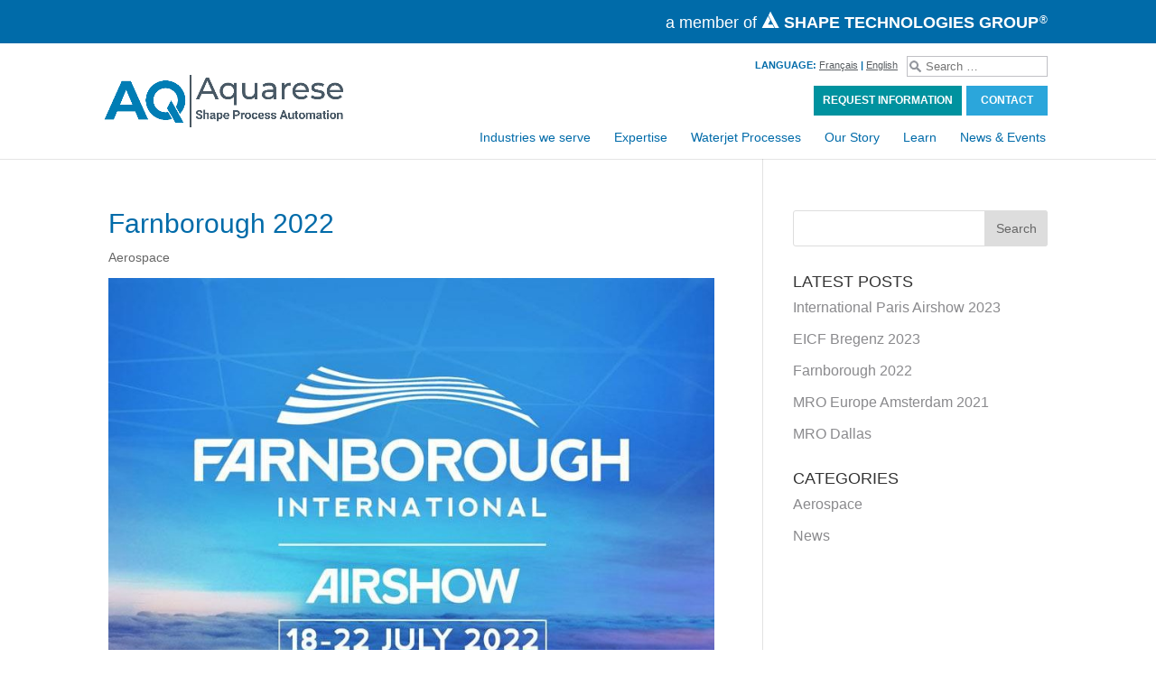

--- FILE ---
content_type: text/css
request_url: https://aquaresewaterjet.com/wp-content/themes/Aquarese/style.css?ver=4.3.2
body_size: -109
content:
/*
 Theme Name:   Aquarese
 Author:       LocalSphere
 Author URI:   http://localsphere.com
 Template:     Divi

** This file's only purpose is to initialize the child theme. Write your styles in '/ls-custom.css' **

--- FILE ---
content_type: text/css
request_url: https://aquaresewaterjet.com/wp-content/themes/Aquarese/ls-styles.css?1559656931&ver=6.8.3
body_size: 5855
content:
/*--------------------------------------------------------------
# Variables
--------------------------------------------------------------*/
/*--------------------------------------------------------------
# Mixins
--------------------------------------------------------------*/
/*--------------------------------------------------------------
# Typography
--------------------------------------------------------------*/
/*--------------------------------------------------------------
# Navigation
--------------------------------------------------------------*/
.et_header_style_left #et-top-navigation nav > ul > li > a, .et_header_style_split #et-top-navigation nav > ul > li > a {
  padding-bottom: 15px !important;
  padding-top: 15px !important; }
  .et_header_style_left #et-top-navigation nav > ul > li > a:hover, .et_header_style_split #et-top-navigation nav > ul > li > a:hover {
    padding-bottom: 11px !important; }

.et_header_style_left #et-top-navigation #top-menu .menu-item-has-children a {
  padding-right: 0px;
  border-bottom: none !important; }
.et_header_style_left #et-top-navigation #top-menu .menu-item-has-children > a:first-child:after {
  display: none; }
.et_header_style_left #et-top-navigation #top-menu .menu-item-has-children .sub-menu {
  padding: 0;
  width: 200px;
  -webkit-transition-property: none;
  -moz-transition-property: none;
  -o-transition-property: none;
  transition-property: none; }
  .et_header_style_left #et-top-navigation #top-menu .menu-item-has-children .sub-menu:hover {
    -webkit-transition-property: none;
    -moz-transition-property: none;
    -o-transition-property: none;
    transition-property: none; }
  .et_header_style_left #et-top-navigation #top-menu .menu-item-has-children .sub-menu .menu-item {
    padding: 0; }
    .et_header_style_left #et-top-navigation #top-menu .menu-item-has-children .sub-menu .menu-item a {
      padding: 10px 20px;
      width: 200px; }
      .et_header_style_left #et-top-navigation #top-menu .menu-item-has-children .sub-menu .menu-item a:hover {
        border: none !important; }
      .et_header_style_left #et-top-navigation #top-menu .menu-item-has-children .sub-menu .menu-item a.et-hover {
        border: none !important; }

.mobile_menu_bar:before {
  color: #006ba9; }

.et_mobile_menu {
  border-top-color: #006ba9; }

.et_header_style_left #et-top-navigation {
  padding-left: 300px;
  padding-top: 13px !important; }
  .et_header_style_left #et-top-navigation #top-menu-nav {
    float: right; }
  .et_header_style_left #et-top-navigation #top-menu {
    float: right; }
    .et_header_style_left #et-top-navigation #top-menu li {
      padding-right: 22px;
      font-size: 14px;
      line-height: 1.3em;
      font-weight: 400;
      font-family: 'Roboto', sans-serif;
      -moz-transition: none !important;
      -webkit-transition: none !important;
      transition: none !important; }
      @media (min-width: 981px) {
        .et_header_style_left #et-top-navigation #top-menu li {
          font-size: 14px; } }
      @media (min-width: 1101px) {
        .et_header_style_left #et-top-navigation #top-menu li {
          font-size: 14px; } }
      .et_header_style_left #et-top-navigation #top-menu li a {
        color: #006ba9; }
        .et_header_style_left #et-top-navigation #top-menu li a:hover {
          color: #585d61;
          border-bottom: 4px #00a7e1 solid;
          -moz-transition: none !important;
          -webkit-transition: none !important;
          transition: none !important; }
      .et_header_style_left #et-top-navigation #top-menu li.current_page_item a {
        border-bottom: 4px #f38b00 solid;
        padding-bottom: 11px !important; }
  .et_header_style_left #et-top-navigation #et_top_search {
    display: none; }

#top_extras {
  float: right;
  display: block;
  width: 100%;
  clear: both;
  margin-right: 6px;
  position: relative; }
  @media (min-width: 981px) {
    #top_extras {
      margin-right: 20px; } }
  #top_extras #top_search {
    float: right;
    width: 100%;
    display: block;
    overflow: hidden; }
    #top_extras #top_search span {
      float: right;
      font-size: 11px;
      color: #006ba9; }
      #top_extras #top_search span a {
        color: #585d61;
        text-decoration: underline;
        font-weight: 300; }
    #top_extras #top_search .search-button {
      float: right;
      color: #FFFFFF;
      display: block;
      cursor: pointer;
      font-size: 1px; }
      #top_extras #top_search .search-button::before {
        float: right;
        margin-right: 5px;
        content: "";
        background: url(images/search-icon-md.png) no-repeat center center;
        background-size: cover;
        width: 20px;
        height: 20px;
        display: block; }
      #top_extras #top_search .search-button .close {
        display: none;
        float: right;
        margin-left: 6px; }
    #top_extras #top_search form {
      float: right;
      padding-left: 10px; }
  #top_extras #search-box {
    display: none;
    padding: 10px 0 20px; }
    #top_extras #search-box form {
      width: 90%;
      margin: 0 auto; }
      #top_extras #search-box form input[type=text] {
        width: 75%;
        padding: 8px; }
      #top_extras #search-box form input[type=submit] {
        width: 20%;
        padding: 8px; }
  #top_extras #more-info {
    float: right;
    width: 100%;
    display: block;
    margin-top: 10px; }
    #top_extras #more-info a {
      float: right;
      padding: 5px 10px;
      background-color: #00929f;
      text-transform: uppercase;
      font-size: 12px;
      color: #FFFFFF;
      transition: all .4s ease-in-out; }
      #top_extras #more-info a:hover {
        background-color: #00666f; }
      #top_extras #more-info a.contact {
        background-color: #2ba6db;
        margin-left: 5px;
        padding: 5px 16px; }
        #top_extras #more-info a.contact:hover {
          background-color: #006ba9; }
  #top_extras.desktop {
    display: none; }
    @media (min-width: 981px) {
      #top_extras.desktop {
        display: block; } }
    #top_extras.desktop #top_search form input[type=submit] {
      display: none; }
    #top_extras.desktop #top_search form input[type=search] {
      background: url(images/search-icon-md.png) no-repeat 1px center transparent;
      background-size: 15px 15px;
      padding: 3px;
      padding-left: 20px;
      width: 156px;
      border: 1px #c0c0c5 solid; }
  #top_extras.mobile {
    display: block;
    background-color: #FFFFFF;
    margin: 0 auto;
    width: 100%; }
    #top_extras.mobile #top_search {
      float: none;
      margin: 8px auto 5px;
      display: block;
      width: 90%; }
      #top_extras.mobile #top_search span {
        float: none;
        display: inline-block;
        padding-top: 5px; }
      #top_extras.mobile #top_search form {
        float: none;
        display: inline-block; }
    #top_extras.mobile #more-info {
      float: none;
      width: auto;
      display: none;
      margin-top: 10px; }
      #top_extras.mobile #more-info a {
        float: none; }
    @media (min-width: 981px) {
      #top_extras.mobile {
        display: none; } }

@media (max-width: 980px) {
  .et_non_fixed_nav.et_transparent_nav #main-header, .et_non_fixed_nav.et_transparent_nav #top-header, .et_fixed_nav #main-header, .et_fixed_nav #top-header {
    position: fixed !important; } }
.et_mobile_menu {
  overflow: scroll !important;
  max-height: 83vh; }

#main-header .et_mobile_menu .menu-item-has-children > a {
  background-color: transparent;
  position: relative; }

#main-header .et_mobile_menu .menu-item-has-children > a:after {
  font-family: 'ETmodules';
  text-align: center;
  speak: none;
  font-weight: normal;
  font-variant: normal;
  text-transform: none;
  -webkit-font-smoothing: antialiased;
  position: absolute; }

#main-header .et_mobile_menu .menu-item-has-children > a:after {
  font-size: 16px;
  content: '\4c';
  top: 13px;
  right: 10px; }

#main-header .et_mobile_menu .menu-item-has-children.visible > a:after {
  content: '\4d'; }

#main-header .et_mobile_menu ul.sub-menu {
  display: none !important;
  visibility: hidden !important;
  transition: all 1.5s ease-in-out; }

#main-header .et_mobile_menu .visible > ul.sub-menu {
  display: block !important;
  visibility: visible !important; }

/*--------------------------------------------------------------
# Footer
--------------------------------------------------------------*/
#main-footer .container {
  width: 100%;
  max-width: 1080px;
  padding: 0 30px 0 20px; }
  #main-footer .container #footer-info {
    font-size: 12px; }

#footer-widgets {
  overflow: hidden; }
  #footer-widgets #nav_menu-2 {
    float: right;
    display: none; }
    @media (min-width: 981px) {
      #footer-widgets #nav_menu-2 {
        display: block; } }
    #footer-widgets #nav_menu-2 ul li {
      list-style-type: none;
      display: inline-block;
      padding-left: 24px; }
      #footer-widgets #nav_menu-2 ul li:before {
        border-color: transparent; }
      #footer-widgets #nav_menu-2 ul li a {
        color: #00a7e1;
        font-weight: 400;
        font-size: 15px; }
        #footer-widgets #nav_menu-2 ul li a:hover {
          color: #000000; }
  #footer-widgets #text-3 .textwidget {
    margin: 0 auto;
    width: 100%; }
    #footer-widgets #text-3 .textwidget ul.footer-logos {
      list-style-type: none;
      overflow: hidden;
      text-align: center;
      position: relative;
      display: none;
      margin-right: 20px; }
      @media (min-width: 981px) {
        #footer-widgets #text-3 .textwidget ul.footer-logos {
          display: block !important;
          margin-right: 0; } }
      #footer-widgets #text-3 .textwidget ul.footer-logos li {
        float: none;
        padding: 0 0 0 20px;
        margin: 0;
        width: 50%; }
        @media (min-width: 768px) {
          #footer-widgets #text-3 .textwidget ul.footer-logos li {
            width: 33%; } }
        @media (min-width: 981px) {
          #footer-widgets #text-3 .textwidget ul.footer-logos li {
            display: inline-block;
            float: right;
            width: auto;
            max-height: 60px; } }
        #footer-widgets #text-3 .textwidget ul.footer-logos li:before {
          border-color: transparent; }
        #footer-widgets #text-3 .textwidget ul.footer-logos li img {
          max-width: 100%;
          height: auto;
          max-height: 60px;
          width: auto; }
  #footer-widgets #text-2 {
    /* Bottom Logo and Address */
    width: 100%; }
    @media (min-width: 768px) {
      #footer-widgets #text-2 {
        width: 100%; } }
    #footer-widgets #text-2 p {
      display: inline-block;
      float: left;
      width: 50%; }
      @media (min-width: 981px) {
        #footer-widgets #text-2 p {
          width: 100%;
          float: none; } }
      #footer-widgets #text-2 p img {
        max-width: 55%;
        float: right;
        margin-right: 30px;
        margin-top: 6px; }
        @media (min-width: 981px) {
          #footer-widgets #text-2 p img {
            float: none;
            max-width: 85%;
            margin-right: 0px;
            margin-top: 0px; } }
  #footer-widgets #text-4 {
    /* Bottom Logos */
    display: none; }
    @media (min-width: 981px) {
      #footer-widgets #text-4 {
        display: block; } }

body.page-id-15 #footer-widgets #text-4 {
  display: none; }

.et_pb_gutters3.et_pb_footer_columns_1_4__3_4 .footer-widget:nth-child(1) {
  width: 100% !important; }
  @media (min-width: 768px) {
    .et_pb_gutters3.et_pb_footer_columns_1_4__3_4 .footer-widget:nth-child(1) {
      width: 100% !important; } }
  @media (min-width: 981px) {
    .et_pb_gutters3.et_pb_footer_columns_1_4__3_4 .footer-widget:nth-child(1) {
      width: 15% !important; } }

.et_pb_gutters3.et_pb_footer_columns_1_4__3_4 .footer-widget:nth-child(2) {
  width: 75%;
  float: right;
  margin-bottom: 30px; }

.et_pb_gutters3 .footer-widget {
  margin-right: 0;
  margin-bottom: 5.5%; }

body {
  font-family: 'Roboto', sans-serif; }

.et_header_style_left #logo, .et_header_style_split #logo {
  max-width: 270px;
  margin-top: 0px; }
  @media (min-width: 981px) {
    .et_header_style_left #logo, .et_header_style_split #logo {
      margin-top: 0; } }

#top-header {
  background-color: #006ba9; }
  #top-header .container {
    width: 100% !important; }
    #top-header .container .brand-tag {
      font-weight: 400;
      font-size: 12px;
      font-family: 'Roboto', sans-serif;
      display: block;
      padding: 11px 0 2px 0;
      margin: 0 auto 0;
      text-align: center; }
      @media (min-width: 981px) {
        #top-header .container .brand-tag {
          padding: 3px 0 2px 0;
          margin: 0 20px 0 0;
          font-size: 18px;
          float: right;
          text-align: right; } }
      #top-header .container .brand-tag img {
        display: inline-block;
        max-width: 15px; }
        @media (min-width: 981px) {
          #top-header .container .brand-tag img {
            max-width: 20px; } }
      #top-header .container .brand-tag .brand-tag-content {
        display: inline-block;
        padding-bottom: 2px; }
        #top-header .container .brand-tag .brand-tag-content .txt-logo {
          font-weight: 800; }
        #top-header .container .brand-tag .brand-tag-content .reg {
          font-size: 12px; }
          #top-header .container .brand-tag .brand-tag-content .reg sup {
            line-height: 2;
            vertical-align: text-top;
            padding-left: 1px; }

#main-header .container {
  width: 90%;
  padding: 0 0px 0 0px; }
  @media (min-width: 981px) {
    #main-header .container {
      width: 100%;
      max-width: 1080px;
      padding: 0 0px 0 10px; } }
  #main-header .container #logo {
    max-height: 80%; }

.et_pb_fullwidth_header_0 h1.et_pb_module_header {
  font-weight: 400 !important;
  line-height: 1.1em !important; }
  @media (min-width: 981px) {
    .et_pb_fullwidth_header_0 h1.et_pb_module_header {
      font-size: 65px !important; } }

body.home .et_pb_fullwidth_header_0 h1.et_pb_module_header {
  font-weight: 300 !important;
  font-size: 40px !important;
  line-height: 1.1em !important; }
  @media (min-width: 768px) {
    body.home .et_pb_fullwidth_header_0 h1.et_pb_module_header {
      font-size: 69px !important; } }
  @media (min-width: 981px) {
    body.home .et_pb_fullwidth_header_0 h1.et_pb_module_header {
      font-size: 87px !important; } }

.et_pb_divider:before {
  border-top-color: #00a7e1 !important; }

.challenge-solution p {
  font-weight: 600;
  padding-bottom: 10px; }
  .challenge-solution p strong {
    color: #00929f; }

.image_hotspot_parent .dih_wrapper {
  line-height: 0 !important; }

.bullet-list ul {
  margin-left: 15px; }

.footer-section .footer-nav-wrapper h4 a {
  color: #006ba9 !important; }
.footer-section .social-icons {
  display: block;
  overflow: hidden; }
  .footer-section .social-icons a {
    display: block;
    width: 45px;
    height: 45px;
    float: left;
    cursor: pointer;
    font-size: 1px;
    text-indent: -2000px;
    color: white;
    line-height: 0;
    margin-right: 15px; }
    .footer-section .social-icons a.linkedin {
      background-image: url("/wp-content/uploads/2019/05/linkedin2.svg");
      background-position: center center;
      background-repeat: no-repeat;
      background-size: cover; }
      .footer-section .social-icons a.linkedin:hover {
        background: url("/wp-content/uploads/2019/05/linkedin.svg");
        opacity: .5; }
    .footer-section .social-icons a.youtube {
      background-image: url("/wp-content/uploads/2019/05/youtube2.svg");
      background-position: center center;
      background-repeat: no-repeat;
      background-size: cover; }
      .footer-section .social-icons a.youtube:hover {
        background: url("/wp-content/uploads/2019/05/youtube.svg");
        opacity: .5; }

body.single h1 {
  color: #006ba9; }

.et_pb_gutters3 .et_pb_column_4_4 .et_pb_blog_grid .column.size-1of3 {
  width: 31%;
  margin-right: 3.5%; }

.et_pb_gutters3 .et_pb_column_4_4 .et_pb_blog_grid .column.size-1of3 .et_pb_post {
  margin-bottom: 11%;
  height: 480px;
  overflow-x: hidden;
  overflow-y: scroll; }

.et_pb_column .et_pb_blog_grid .column.size-1of2 .et_pb_post {
  margin-bottom: 12%;
  height: 480px;
  overflow-x: hidden;
  overflow-y: scroll; }

.home-industry .et_pb_column {
  width: 50% !important; }
  @media (min-width: 768px) {
    .home-industry .et_pb_column {
      width: 25% !important; } }

.quad-graphic-wrapper {
  position: relative; }
  .quad-graphic-wrapper .quad-graphic img {
    transition: all .2s ease-in-out; }
    .quad-graphic-wrapper .quad-graphic img:hover {
      transform: scale(1.03);
      cursor: pointer; }
  .quad-graphic-wrapper .quad-graphic.top {
    margin-top: -150px; }
  .quad-graphic-wrapper .quad-graphic.bottom {
    margin-bottom: -125px; }
  .quad-graphic-wrapper .quad-graphic.core {
    position: absolute;
    z-index: 99;
    left: 0;
    right: 0;
    top: 120px; }
    .quad-graphic-wrapper .quad-graphic.core img:hover {
      transform: scale(1.03); }
  .quad-graphic-wrapper .quad-graphic-mobile {
    margin: -140px auto -140px; }
    @media (min-width: 768px) {
      .quad-graphic-wrapper .quad-graphic-mobile {
        margin: -150px auto -150px; } }

.grey-grid.mobile {
  padding-bottom: 10px; }
  .grey-grid.mobile .grey-grid-content.top {
    padding-bottom: 0; }
    .grey-grid.mobile .grey-grid-content.top .et_pb_column {
      padding: 0 0 50px 0; }
  .grey-grid.mobile .grey-grid-content.bottom {
    padding-top: 5px;
    padding-bottom: 0;
    margin-bottom: 0; }
    .grey-grid.mobile .grey-grid-content.bottom .et_pb_column {
      padding: 0 0 50px 0; }

.prod-capacity-two .et_pb_row .et_pb_column .et_pb_row_inner {
  margin: 0 auto; }
  .prod-capacity-two .et_pb_row .et_pb_column .et_pb_row_inner .et_pb_with_border h3 {
    padding: 10px; }
.prod-capacity-two .et_pb_row .et_pb_column.et_pb_column_12 {
  border: none; }
  @media (min-width: 981px) {
    .prod-capacity-two .et_pb_row .et_pb_column.et_pb_column_12 {
      border-left: 2px #00929f solid; } }
  .prod-capacity-two .et_pb_row .et_pb_column.et_pb_column_12 .et_pb_module .et_pb_text_inner p img {
    margin-top: -2px; }
    @media (min-width: 768px) {
      .prod-capacity-two .et_pb_row .et_pb_column.et_pb_column_12 .et_pb_module .et_pb_text_inner p img {
        margin-top: -15px; } }
    @media (min-width: 981px) {
      .prod-capacity-two .et_pb_row .et_pb_column.et_pb_column_12 .et_pb_module .et_pb_text_inner p img {
        margin-top: 0px; } }
.prod-capacity-two .et_pb_row .et_pb_column.et_pb_column_11 .et_pb_row_inner_1 .et_pb_column {
  margin-bottom: 20px !important; }
  @media (min-width: 768px) {
    .prod-capacity-two .et_pb_row .et_pb_column.et_pb_column_11 .et_pb_row_inner_1 .et_pb_column {
      margin-bottom: 0px !important; } }

.prod-capacity-four .et_pb_row .et_pb_column {
  border: none; }
  .prod-capacity-four .et_pb_row .et_pb_column.et_pb_column_13 {
    border: none; }
    @media (min-width: 768px) {
      .prod-capacity-four .et_pb_row .et_pb_column.et_pb_column_13 {
        border-right: 2px #00929f solid; } }
  @media (min-width: 768px) {
    .prod-capacity-four .et_pb_row .et_pb_column.et_pb_column_14 {
      border: none; } }
  @media (min-width: 981px) {
    .prod-capacity-four .et_pb_row .et_pb_column.et_pb_column_14 {
      border-right: 2px #00929f solid; } }
  .prod-capacity-four .et_pb_row .et_pb_column.et_pb_column_15 {
    border: none; }
    @media (min-width: 768px) {
      .prod-capacity-four .et_pb_row .et_pb_column.et_pb_column_15 {
        border-right: 2px #00929f solid; } }

.footer-nav-wrapper {
  overflow: hidden; }
  .footer-nav-wrapper .footer-nav {
    width: 50%;
    float: left;
    padding-right: 10px; }
    .footer-nav-wrapper .footer-nav a {
      color: #5b5d61 !important; }
      .footer-nav-wrapper .footer-nav a:hover {
        text-decoration: underline; }
    .footer-nav-wrapper .footer-nav:last-of-type {
      float: none; }
    @media (min-width: 768px) {
      .footer-nav-wrapper .footer-nav {
        width: 33.3%; }
        .footer-nav-wrapper .footer-nav:last-of-type {
          float: left; } }

#main-footer {
  display: none; }

.et_pb_accordion .et_pb_toggle:first-of-type {
  border-top: 2px #8a8a8d solid !important; }
.et_pb_accordion .et_pb_toggle.et_pb_module {
  margin-bottom: 0 !important; }
.et_pb_accordion .et_pb_toggle_open, .et_pb_accordion .et_pb_toggle_close {
  padding: 20px 0; }
.et_pb_accordion .et_pb_toggle_title:before {
  font-size: 24px; }
.et_pb_accordion .et_pb_toggle_open .et_pb_toggle_title:before {
  display: block !important;
  content: "\e04f"; }
.et_pb_accordion ul {
  margin-left: 15px; }

.tab {
  margin-left: 40px;
  margin-top: 25px; }

table.responsive {
  border: 1px #585d61 solid;
  margin-bottom: 0;
  overflow: hidden;
  overflow-x: scroll;
  white-space: nowrap;
  width: 100% !important;
  height: auto;
  font-size: 14px;
  line-height: 1.2em;
  font-weight: 300;
  display: block; }
  @media (min-width: 768px) {
    table.responsive {
      font-size: 18px;
      line-height: 1em;
      display: table;
      white-space: pre-wrap; } }
  table.responsive tr td {
    padding: 10px 12px;
    border-right: 1px #585d61 solid;
    border-top: 1px #585d61 solid;
    vertical-align: middle; }
    @media (min-width: 768px) {
      table.responsive tr td {
        padding: 20px 24px; } }
    table.responsive tr td strong {
      color: #008f9d; }
  table.responsive .odd td {
    background-color: #e8e8e9; }
  table.responsive .column-2, table.responsive .column-3, table.responsive .column-4 {
    text-align: center; }
  table.responsive thead th {
    background-color: #008f9d;
    border-right: 1px #585d61 solid;
    border-bottom: 1px #585d61 solid;
    color: #FFFFFF;
    font-weight: 600;
    padding: 18px 24px; }
  table.responsive.dark thead th {
    background-color: #2f4b59; }
  table.responsive.dark tr td {
    text-align: left; }
    table.responsive.dark tr td span {
      display: block;
      font-weight: 600; }

#main-content .entry-content .investor-stats .et_pb_column {
  border: none !important; }
  #main-content .entry-content .investor-stats .et_pb_column .et_pb_module.et_pb_image {
    margin: 0 auto !important;
    text-align: center !important;
    max-width: 30% !important; }
    @media (min-width: 981px) {
      #main-content .entry-content .investor-stats .et_pb_column .et_pb_module.et_pb_image {
        max-width: 40% !important; } }
    #main-content .entry-content .investor-stats .et_pb_column .et_pb_module.et_pb_image.et_pb_image_1 {
      max-width: 33% !important; }
      @media (min-width: 981px) {
        #main-content .entry-content .investor-stats .et_pb_column .et_pb_module.et_pb_image.et_pb_image_1 {
          max-width: 42% !important; } }
    #main-content .entry-content .investor-stats .et_pb_column .et_pb_module.et_pb_image.et_pb_image_2 {
      max-width: 32% !important; }
      @media (min-width: 981px) {
        #main-content .entry-content .investor-stats .et_pb_column .et_pb_module.et_pb_image.et_pb_image_2 {
          max-width: 47% !important; } }
#main-content .entry-content .investor-stats .et_pb_column_3 {
  border-top: 2px #bebec0 solid !important;
  border-bottom: 2px #bebec0 solid !important; }
  @media (min-width: 981px) {
    #main-content .entry-content .investor-stats .et_pb_column_3 {
      padding-right: 18px;
      padding-left: 18px;
      border-top: none !important;
      border-bottom: none !important;
      border-left: 2px #bebec0 solid !important;
      border-right: 2px #bebec0 solid !important; } }
#main-content .entry-content .sq-foot-section {
  border-top: 2px #bebec0 solid !important; }
  @media (min-width: 981px) {
    #main-content .entry-content .sq-foot-section {
      border-top: none !important; } }
  #main-content .entry-content .sq-foot-section .et_pb_text_inner, #main-content .entry-content .sq-foot-section .et_pb_text_inner p {
    text-align: center !important; }
    @media (min-width: 981px) {
      #main-content .entry-content .sq-foot-section .et_pb_text_inner, #main-content .entry-content .sq-foot-section .et_pb_text_inner p {
        text-align: left !important; } }
  #main-content .entry-content .sq-foot-section img.alignleft {
    display: block;
    float: none;
    margin-right: auto;
    margin-top: 0px;
    margin-left: auto;
    margin-bottom: 20px; }
    @media (min-width: 981px) {
      #main-content .entry-content .sq-foot-section img.alignleft {
        display: inline;
        float: left;
        margin-right: 10px;
        margin-top: -6px;
        margin-bottom: 0; } }

.et_pb_row {
  width: 88%; }

.et_pb_row.et_pb_row_fullwidth, .et_pb_specialty_fullwidth > .et_pb_row {
  width: 100% !important;
  max-width: 100% !important; }

.et_pb_fullwidth_header .et_pb_fullwidth_header_container.center .header-content {
  width: 100%;
  margin: 0px auto; }
  @media (min-width: 981px) {
    .et_pb_fullwidth_header .et_pb_fullwidth_header_container.center .header-content {
      width: 85%;
      max-width: 660px; } }
  .et_pb_fullwidth_header .et_pb_fullwidth_header_container.center .header-content .et_pb_button {
    margin-top: 20px; }
    @media (min-width: 981px) {
      .et_pb_fullwidth_header .et_pb_fullwidth_header_container.center .header-content .et_pb_button {
        margin-top: 40px; } }

.home-mission .et_pb_fullwidth_header .et_pb_fullwidth_header_container.center .header-content, .home-mission .et_pb_fullwidth_header .et_pb_fullwidth_header_container .header-content {
  max-width: 100%;
  width: 100%; }
  @media (min-width: 981px) {
    .home-mission .et_pb_fullwidth_header .et_pb_fullwidth_header_container.center .header-content, .home-mission .et_pb_fullwidth_header .et_pb_fullwidth_header_container .header-content {
      max-width: 80%;
      width: 80%;
      margin: 0px auto; } }
  .home-mission .et_pb_fullwidth_header .et_pb_fullwidth_header_container.center .header-content .et_pb_header_content_wrapper p, .home-mission .et_pb_fullwidth_header .et_pb_fullwidth_header_container .header-content .et_pb_header_content_wrapper p {
    font-size: 16px !important;
    line-height: 1.5em !important;
    margin-bottom: 20px; }
    @media (min-width: 768px) {
      .home-mission .et_pb_fullwidth_header .et_pb_fullwidth_header_container.center .header-content .et_pb_header_content_wrapper p, .home-mission .et_pb_fullwidth_header .et_pb_fullwidth_header_container .header-content .et_pb_header_content_wrapper p {
        font-size: 18px !important;
        line-height: 1.6em !important;
        margin-bottom: 20px; } }
    @media (min-width: 981px) {
      .home-mission .et_pb_fullwidth_header .et_pb_fullwidth_header_container.center .header-content .et_pb_header_content_wrapper p, .home-mission .et_pb_fullwidth_header .et_pb_fullwidth_header_container .header-content .et_pb_header_content_wrapper p {
        font-size: 21px !important;
        line-height: 1.6em !important; } }

.home-sectors .et_pb_column {
  border-right: 3px #FFFFFF solid;
  border-bottom: 3px #FFFFFF solid;
  background-color: red;
  padding-top: 30%;
  position: relative;
  -webkit-transform-style: preserve-3d;
  -moz-transform-style: preserve-3d;
  transform-style: preserve-3d; }
  .home-sectors .et_pb_column:last-of-type {
    border-right: none; }
  @media (min-width: 768px) {
    .home-sectors .et_pb_column {
      width: 33.33% !important;
      margin: 0 !important;
      clear: none !important; } }
  .home-sectors .et_pb_column .et_pb_module {
    position: absolute;
    top: 0;
    left: 0;
    bottom: 0;
    right: 0; }
    .home-sectors .et_pb_column .et_pb_module:before {
      position: absolute;
      background-color: #00929f;
      content: "";
      top: 0;
      bottom: 0;
      left: 0;
      right: 0;
      width: 100%;
      display: block;
      opacity: .5;
      transition: all .2s ease-in-out; }
    .home-sectors .et_pb_column .et_pb_module:hover::before {
      opacity: 0; }
    .home-sectors .et_pb_column .et_pb_module .et_pb_text_inner {
      position: relative;
      top: 50%;
      transform: translateY(-50%); }
.home-sectors.bottom .et_pb_column {
  border-bottom: none; }
.home-sectors.mobile .et_pb_column {
  border-right: none;
  background-color: red;
  padding-top: 0;
  position: relative;
  -webkit-transform-style: preserve-3d;
  -moz-transform-style: preserve-3d;
  transform-style: preserve-3d; }
  .home-sectors.mobile .et_pb_column:last-of-type {
    border-right: none; }
  @media (min-width: 768px) {
    .home-sectors.mobile .et_pb_column {
      width: 33.33% !important;
      margin: 0 !important;
      clear: none !important; } }
  .home-sectors.mobile .et_pb_column .et_pb_module {
    position: relative;
    top: auto;
    left: auto;
    bottom: auto;
    right: auto; }
    .home-sectors.mobile .et_pb_column .et_pb_module:before {
      position: absolute;
      background-color: #00929f;
      content: "";
      top: 0;
      bottom: 0;
      left: 0;
      right: 0;
      width: 100%;
      display: block;
      opacity: .5;
      transition: all .2s ease-in-out; }
    .home-sectors.mobile .et_pb_column .et_pb_module:hover::before {
      opacity: 0; }
    .home-sectors.mobile .et_pb_column .et_pb_module .et_pb_text_inner {
      position: relative;
      top: auto;
      transform: none; }

@media (min-width: 981px) {
  .home-main-left {
    margin-right: 0% !important;
    width: 50% !important; } }

@media (min-width: 981px) {
  .home-main-right {
    margin-left: 0% !important;
    width: 50% !important; } }

@media (min-width: 981px) {
  .home-secondary-content.et_pb_text_1 {
    width: 80% !important;
    max-width: 80% !important; } }
@media (min-width: 1101px) {
  .home-secondary-content.et_pb_text_1 {
    width: 65% !important;
    max-width: 65% !important; } }

.home-main-content.et_pb_text_0 p {
  letter-spacing: -1px; }
  @media (min-width: 981px) {
    .home-main-content.et_pb_text_0 p {
      font-size: 45px;
      line-height: 1.3em; } }
@media (min-width: 981px) {
  .home-main-content.et_pb_text_0 {
    padding-right: 30px !important;
    width: 80% !important;
    max-width: 80% !important;
    min-width: 420px !important; } }
@media (min-width: 1101px) {
  .home-main-content.et_pb_text_0 {
    width: 65% !important;
    max-width: 420px !important;
    min-width: 420px !important; } }
@media (min-width: 1101px) {
  .home-main-content.et_pb_text_0 {
    width: 50% !important;
    max-width: 420px !important;
    min-width: 420px !important; } }
.home-main-content p strong {
  font-weight: 500; }

/* Sections */
.full-image-text .et_pb_header_content_wrapper p {
  margin-bottom: 20px; }

.section-sectors .sector-right, .service-sectors .sector-right {
  position: relative;
  padding-bottom: 10px; }
  .section-sectors .sector-right .et_pb_text, .service-sectors .sector-right .et_pb_text {
    margin-top: 0px; }
    @media (min-width: 981px) {
      .section-sectors .sector-right .et_pb_text, .service-sectors .sector-right .et_pb_text {
        position: relative;
        top: 50%;
        transform: perspective(1px) translateY(-50%); } }
  .section-sectors .sector-right .orange-line, .service-sectors .sector-right .orange-line {
    position: absolute;
    bottom: 0;
    left: 0;
    width: 50px;
    display: none; }
    @media (min-width: 981px) {
      .section-sectors .sector-right .orange-line, .service-sectors .sector-right .orange-line {
        display: block; } }

.service-sectors .sector-right .orange-line {
  width: 90px; }

.service-solutions .et_pb_gutters1.et_pb_row.et_pb_row_fullwidth {
  max-width: 1280px !important; }

.careers-principles .sector-left, .careers-principles .sector-right {
  position: relative; }
  .careers-principles .sector-left .et_pb_text, .careers-principles .sector-right .et_pb_text {
    display: block; }
    @media (min-width: 981px) {
      .careers-principles .sector-left .et_pb_text, .careers-principles .sector-right .et_pb_text {
        position: absolute;
        top: 0;
        bottom: 0;
        left: 0;
        right: 0;
        max-width: 100% !important;
        background-image: none !important; } }
    @media (min-width: 1101px) {
      .careers-principles .sector-left .et_pb_text, .careers-principles .sector-right .et_pb_text {
        max-width: 74% !important; } }
    @media (min-width: 981px) {
      .careers-principles .sector-left .et_pb_text .et_pb_text_inner, .careers-principles .sector-right .et_pb_text .et_pb_text_inner {
        padding-top: 10px; } }
    @media (min-width: 1101px) {
      .careers-principles .sector-left .et_pb_text .et_pb_text_inner, .careers-principles .sector-right .et_pb_text .et_pb_text_inner {
        padding-top: 40px; } }
@media (min-width: 981px) {
  .careers-principles .sector-left .et_pb_text_inner {
    float: none;
    max-width: none; } }
@media (min-width: 1101px) {
  .careers-principles .sector-left .et_pb_text_inner {
    float: right;
    max-width: 400px; } }
@media (min-width: 981px) {
  .careers-principles .sector-right .et_pb_text_inner {
    float: none;
    max-width: none; } }
@media (min-width: 1101px) {
  .careers-principles .sector-right .et_pb_text_inner {
    float: left;
    max-width: 400px; } }

@media (min-width: 981px) {
  .shape-acronym .et_pb_column {
    border-right: 2px #f38b00 solid;
    padding-right: 20px;
    padding-left: 15px; }
    .shape-acronym .et_pb_column:last-of-type {
      border: none; } }

.leadership-section .et_pb_team_member_image {
  max-width: none; }
  @media (min-width: 768px) {
    .leadership-section .et_pb_team_member_image {
      max-width: 320px; } }
@media (min-width: 768px) {
  .leadership-section .et_pb_team_member_description h4, .leadership-section .et_pb_team_member_description p {
    text-align: left !important; } }
@media (min-width: 981px) {
  .leadership-section .et_pb_team_member_description h4, .leadership-section .et_pb_team_member_description p {
    text-align: center !important; } }

.blog, .category, .single {
  font-weight: 300;
  font-size: 16px;
  line-height: 1.5em; }
  .blog h2.entry-title, .category h2.entry-title, .single h2.entry-title {
    line-height: 1.2em;
    font-weight: 500; }
    .blog h2.entry-title a, .category h2.entry-title a, .single h2.entry-title a {
      color: #00a7e1; }
      .blog h2.entry-title a:hover, .category h2.entry-title a:hover, .single h2.entry-title a:hover {
        color: #000000; }
  .blog .post-meta, .category .post-meta, .single .post-meta {
    font-weight: 500;
    padding-bottom: 5px !important; }
  .blog #main-content .container, .category #main-content .container, .single #main-content .container {
    width: 100% !important;
    padding: 20px; }
    @media (min-width: 981px) {
      .blog #main-content .container, .category #main-content .container, .single #main-content .container {
        padding-top: 58px; } }
  .blog #left-area, .category #left-area, .single #left-area {
    width: 70%;
    padding-bottom: 23px; }

@media (min-width: 981px) {
  .et_right_sidebar #main-content .container::before {
    right: 31% !important; } }

@media (min-width: 981px) {
  #sidebar {
    width: 30%; } }
#sidebar h4.widgettitle {
  text-transform: uppercase; }
#sidebar .et_pb_widget ul li {
  margin-bottom: 15px;
  line-height: 1.3em;
  font-weight: 400; }
  #sidebar .et_pb_widget ul li a {
    color: #8A8A8D; }
    #sidebar .et_pb_widget ul li a:hover {
      color: #000000; }

.logo-section .left-column, .logo-section .right-column {
  position: relative;
  border-bottom: 2px #f38b00 solid;
  padding-bottom: 110px; }
  .logo-section .left-column .et_pb_image, .logo-section .right-column .et_pb_image {
    margin-top: 35px !important; }
  .logo-section .left-column .et_pb_button_module_wrapper, .logo-section .right-column .et_pb_button_module_wrapper {
    position: absolute;
    left: 0;
    right: 0;
    bottom: 40px; }
.logo-section .left-column:last-of-type {
  border: 0; }
@media (min-width: 981px) {
  .logo-section .left-column {
    padding-right: 30px; }
    .logo-section .left-column .et_pb_button_module_wrapper {
      margin-right: 30px; } }
@media (min-width: 981px) {
  .logo-section .right-column {
    padding-left: 30px; }
    .logo-section .right-column .et_pb_button_module_wrapper {
      margin-left: 30px; } }

.logo-links a img:hover {
  opacity: .8; }

.blog-grid .et_pb_ajax_pagination_container {
  width: 100%;
  align-content: flex-start;
  justify-content: space-between;
  display: flex;
  display: -webkit-flex;
  flex-wrap: wrap;
  -webkit-flex-wrap: wrap;
  flex-direction: row;
  -webkit-flex-direction: row; }
  .blog-grid .et_pb_ajax_pagination_container article {
    flex-grow: 0;
    flex-shrink: 0;
    flex-basis: auto;
    position: relative;
    width: 100%;
    -webkit-flex: 0 0 100%; }
    @media (min-width: 768px) {
      .blog-grid .et_pb_ajax_pagination_container article {
        width: 50%;
        -webkit-flex: 0 0 50%;
        padding: 20px 20px 80px 20px;
        margin-bottom: 0;
        border-bottom: 2px #f38b00 solid; } }
    .blog-grid .et_pb_ajax_pagination_container article .more-link {
      display: block;
      width: 120px;
      text-align: center;
      text-transform: uppercase;
      font-weight: 500 !important;
      color: #00a7e1 !important;
      border: 2px #00a7e1 solid;
      border-radius: 0;
      padding: 5px 10px;
      margin-top: 15px;
      font-size: 14px; }
      @media (min-width: 768px) {
        .blog-grid .et_pb_ajax_pagination_container article .more-link {
          position: absolute;
          left: 20px;
          bottom: 30px; } }
      .blog-grid .et_pb_ajax_pagination_container article .more-link:hover {
        background-color: rgba(0, 0, 0, 0.05);
        border-color: transparent; }


--- FILE ---
content_type: image/svg+xml
request_url: https://aquaresewaterjet.com/wp-content/themes/Aquarese/images/shape-logo.svg
body_size: 75
content:
<?xml version="1.0" encoding="utf-8"?>
<!-- Generator: Adobe Illustrator 23.0.1, SVG Export Plug-In . SVG Version: 6.00 Build 0)  -->
<svg version="1.1" id="Layer_1" xmlns="http://www.w3.org/2000/svg" xmlns:xlink="http://www.w3.org/1999/xlink" x="0px" y="0px"
	 width="109.7px" height="102.42px" viewBox="0 0 109.7 102.42" style="enable-background:new 0 0 109.7 102.42;"
	 xml:space="preserve">
<style type="text/css">
	.st0{fill:#FFFFFF;}
</style>
<g id="XMLID_4296_">
	<polygon id="XMLID_4297_" class="st0" points="84.21,101.93 108.24,101.93 55.18,3.63 42.94,26.59 	"/>
	<polygon id="XMLID_4298_" class="st0" points="68.69,81.1 40.54,81.1 54.37,54.93 40.93,30.37 2.78,101.93 80.09,101.93 	"/>
</g>
</svg>
